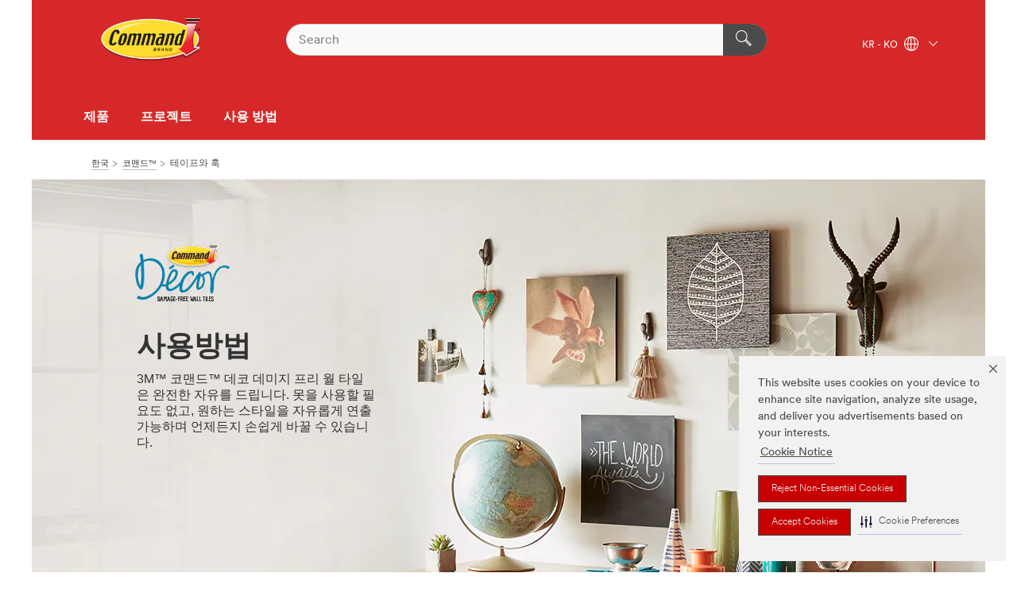

--- FILE ---
content_type: text/html; charset=UTF-8
request_url: https://www.command.3m.co.kr/3M/ko_KR/command-kr/hooks-strips/decor-how-to-use/
body_size: 13071
content:
<!DOCTYPE html>
<html lang="ko-KR">
 <head><meta http-equiv="X-UA-Compatible" content="IE=EDGE"><script type="text/javascript" src="https://cdn-prod.securiti.ai/consent/auto_blocking/0638aaa2-354a-44c0-a777-ea4db9f7bf8a/ef31de02-b477-40a5-bb14-737d7bfd6760.js"></script><script>(function(){var s=document.createElement('script');s.src='https://cdn-prod.securiti.ai/consent/cookie-consent-sdk-loader.js';s.setAttribute('data-tenant-uuid', '0638aaa2-354a-44c0-a777-ea4db9f7bf8a');s.setAttribute('data-domain-uuid', 'ef31de02-b477-40a5-bb14-737d7bfd6760');s.setAttribute('data-backend-url', 'https://app.securiti.ai');s.setAttribute('data-skip-css', 'false');s.defer=true;var parent_node=document.head || document.body;parent_node.appendChild(s);})()</script><script src="https://tags.tiqcdn.com/utag/3m/3m-apac/prod/utag.sync.js"></script><script>if (typeof utag_data == 'undefined') utag_data = {};</script><style>.MMM--site-bd .mds-wrapper p{margin:0;}.mds-wrapper .mds-titleWithText_content--body p, .mds-wrapper .mds-stackableimages_container--content p, .mds-wrapper .mds-content-cards_grid_card_body .mds-font_body p, .mds-wrapper .mds-contentCTA_content--body p, .mds-wrapper .mds-accordion_content--text>p, .mds-wrapper .mds-tabs_items--content>div>p, .mds-wrapper .mds-verticaltabs_content--text>p{margin-bottom:15px;}.MMM--site-bd .mds-wrapper .mds-margin_large--bottom{margin-bottom: 20px;}.MMM--site-bd .mds-wrapper .mds-margin_large--top{margin-top: 20px;}.MMM--site-bd .mds-wrapper ol{margin:0;}.MMM--site-bd .mds-wrapper .mds-titleWithText_content--body ol, .MMM--site-bd .mds-wrapper .mds-titleWithText_content--body ul, .MMM--site-bd .mds-wrapper .mds-stackableimages_container--content ol, .MMM--site-bd .mds-wrapper .mds-stackableimages_container--content ul, .MMM--site-bd .mds-wrapper .mds-content-cards_grid_card_body .mds-font_body ol, .MMM--site-bd .mds-wrapper .mds-content-cards_grid_card_body .mds-font_body ul, .MMM--site-bd .mds-wrapper .mds-contentCTA_content--body ol, .MMM--site-bd .mds-wrapper .mds-contentCTA_content--body ul, .MMM--site-bd .mds-wrapper .mds-accordion_content--text>ol, .MMM--site-bd .mds-wrapper .mds-accordion_content--text>ul, .MMM--site-bd .mds-wrapper .mds-tabs_items--content>div>ol, .MMM--site-bd .mds-wrapper .mds-tabs_items--content>div>ul, .MMM--site-bd .mds-wrapper .mds-verticaltabs_content--text>ol, .MMM--site-bd .mds-wrapper .mds-verticaltabs_content--text>ul{padding-left: 22px;}</style><style>.MMM--themeWrapper .rC-06-Toggle .tabs .MMM--vListtohList ul li{ line-height: 2; }</style>
<title>데코 사용 방법</title>
  <meta charset="utf-8">
  <meta name="viewport" content="width=device-width, initial-scale=1.0">
<meta name="DCSext.Brand" content="Command">
<meta name="DCSext.Business" content="Consumer Business Group">
<meta name="DCSext.CDC" content="NA">
<meta name="DCSext.MktExpertise" content="Consumer">
<meta name="DCSext.ewcd_url" content="Z6_79L2HO02KGJV20A5D8ON7OM214 | Z6_79L2HO02KGJV20A5D8ON7OEAS7 | Z6_79L2HO02KGJV20A5D8ON7OEAE0">
<meta name="DCSext.locale" content="ko_KR">
<meta name="DCSext.page" content="CBG_Command_KR_HowToUse_DecorHowToUse">
<meta name="DCSext.platform" content="FUZE">
<meta name="DCSext.site" content="CBG_Command_KR">
<meta name="WT.dcsvid" content="">
<meta name="application-name" content="MMM-ext">
<meta name="dc_coverage" content="KR">
<meta name="description" content="décor how to use">
<meta name="format-detection" content="telephone=no">
<meta http-equiv="cleartype" content="on">
<meta http-equiv="format-detection" content="telephone=no">
<meta http-equiv="imagetoolbar" content="no">
<meta name="mmmsite" content="CBG_Command_KR">
<meta name="mmm:serp" content="https://www.command.3m.co.kr/3M/ko_KR/command-kr/hooks-strips/decor-how-to-use/"/>
<link rel="canonical" href="https://www.command.3m.co.kr/3M/ko_KR/command-kr/hooks-strips/decor-how-to-use/" />
<!--  <PageMap><DataObject type="server"><Attribute name="node">fd-3 | WebSphere_Portal</Attribute>
<Attribute name="placeUniquename">CBG_Command_KR</Attribute>
<Attribute name="sitebreadcrumb">Z6_79L2HO02KGJV20A5D8ON7OM214 | Z6_79L2HO02KGJV20A5D8ON7OEAS7</Attribute>
<Attribute name="themeVersion">2025.12</Attribute>
<Attribute name="pageUniquename">CBG_Command_KR_HowToUse_DecorHowToUse</Attribute>
</DataObject>
<DataObject type="page"><Attribute name="site">Z6_79L2HO02KGJV20A5D8ON7OM214 | CBG_Command_KR</Attribute>
<Attribute name="currentpage">Z6_79L2HO02KGJV20A5D8ON7OEAE0</Attribute>
<Attribute name="currentuniquename">CBG_Command_KR_HowToUse_DecorHowToUse</Attribute>
</DataObject>
</PageMap> --><link rel="shortcut icon" type="image/ico" href="/favicon.ico" />
<link rel="apple-touch-icon-precomposed" sizes="57x57" href="/3m_theme_assets/themes/3MTheme/assets/images/unicorn/3M_Bookmark_Icon_57x57.png" />
<link rel="apple-touch-icon-precomposed" sizes="60x60" href="/3m_theme_assets/themes/3MTheme/assets/images/unicorn/3M_Bookmark_Icon_60x60.png" />
<link rel="apple-touch-icon-precomposed" sizes="72x72" href="/3m_theme_assets/themes/3MTheme/assets/images/unicorn/3M_Bookmark_Icon_72x72.png" />
<link rel="apple-touch-icon-precomposed" sizes="76x76" href="/3m_theme_assets/themes/3MTheme/assets/images/unicorn/3M_Bookmark_Icon_76x76.png" />
<link rel="apple-touch-icon-precomposed" sizes="114x114" href="/3m_theme_assets/themes/3MTheme/assets/images/unicorn/3M_Bookmark_Icon_114x114.png" />
<link rel="apple-touch-icon-precomposed" sizes="120x120" href="/3m_theme_assets/themes/3MTheme/assets/images/unicorn/3M_Bookmark_Icon_120x120.png" />
<link rel="apple-touch-icon-precomposed" sizes="144x144" href="/3m_theme_assets/themes/3MTheme/assets/images/unicorn/3M_Bookmark_Icon_144x144.png" />
<link rel="apple-touch-icon-precomposed" sizes="152x152" href="/3m_theme_assets/themes/3MTheme/assets/images/unicorn/3M_Bookmark_Icon_152x152.png" />
<link rel="apple-touch-icon-precomposed" sizes="180x180" href="/3m_theme_assets/themes/3MTheme/assets/images/unicorn/3M_Bookmark_Icon_180x180.png" />
<meta name="msapplication-TileColor" content="#ffffff" />
<meta name="msapplication-square70x70logo" content="/3m_theme_assets/themes/3MTheme/assets/images/unicorn/smalltile.png" />
<meta name="msapplication-square150x150logo" content="/3m_theme_assets/themes/3MTheme/assets/images/unicorn/mediumtile.png" />
<meta name="msapplication-wide310x150logo" content="/3m_theme_assets/themes/3MTheme/assets/images/unicorn/widetile.png" />
<meta name="msapplication-square310x310logo" content="/3m_theme_assets/themes/3MTheme/assets/images/unicorn/largetile.png" />
<link rel="stylesheet" href="/3m_theme_assets/themes/Iconic/assets/css/build/phoenix.css" />
<link rel="stylesheet" href="/3m_theme_assets/themes/Iconic/assets/css/unicorn-icons.css" />
<link rel="stylesheet" href="/3m_theme_assets/static/MDS/mammoth.css" />
<link rel="stylesheet" href="/3m_theme_assets/themes/Iconic/assets/css/build/lion-command_v7.css" />
<link rel="stylesheet" media="print" href="/3m_theme_assets/themes/Iconic/assets/css/build/unicorn-print.css" />
<link rel="stylesheet" media="print" href="/3m_theme_assets/themes/Iconic/assets/css/build/lion-command_v7-print.css" />
<!--[if IE]><![endif]-->
<!--[if (IE 8)|(IE 7)]>
<script type="text/javascript">
document.getElementById("js-main_style").setAttribute("href", "");
</script>

<![endif]-->
<!--[if lte IE 6]><![endif]-->
<script type="text/javascript" src="/3m_theme_assets/themes/3MTheme/assets/scripts/mmmSettings.js"></script><link rel="stylesheet" href="/3m_theme_assets/themes/3MTheme/assets/css/build/gsn.css" />
<link rel="stylesheet" href="/3m_theme_assets/themes/3MTheme/assets/css/static/MyAccountDropdown/MyAccountDropdown.css" />


<script>(window.BOOMR_mq=window.BOOMR_mq||[]).push(["addVar",{"rua.upush":"false","rua.cpush":"false","rua.upre":"false","rua.cpre":"false","rua.uprl":"false","rua.cprl":"false","rua.cprf":"false","rua.trans":"","rua.cook":"false","rua.ims":"false","rua.ufprl":"false","rua.cfprl":"false","rua.isuxp":"false","rua.texp":"norulematch","rua.ceh":"false","rua.ueh":"false","rua.ieh.st":"0"}]);</script>
                              <script>!function(e){var n="https://s.go-mpulse.net/boomerang/";if("False"=="True")e.BOOMR_config=e.BOOMR_config||{},e.BOOMR_config.PageParams=e.BOOMR_config.PageParams||{},e.BOOMR_config.PageParams.pci=!0,n="https://s2.go-mpulse.net/boomerang/";if(window.BOOMR_API_key="UWRYR-C88R8-XEZDS-AZ97P-LXP2F",function(){function e(){if(!o){var e=document.createElement("script");e.id="boomr-scr-as",e.src=window.BOOMR.url,e.async=!0,i.parentNode.appendChild(e),o=!0}}function t(e){o=!0;var n,t,a,r,d=document,O=window;if(window.BOOMR.snippetMethod=e?"if":"i",t=function(e,n){var t=d.createElement("script");t.id=n||"boomr-if-as",t.src=window.BOOMR.url,BOOMR_lstart=(new Date).getTime(),e=e||d.body,e.appendChild(t)},!window.addEventListener&&window.attachEvent&&navigator.userAgent.match(/MSIE [67]\./))return window.BOOMR.snippetMethod="s",void t(i.parentNode,"boomr-async");a=document.createElement("IFRAME"),a.src="about:blank",a.title="",a.role="presentation",a.loading="eager",r=(a.frameElement||a).style,r.width=0,r.height=0,r.border=0,r.display="none",i.parentNode.appendChild(a);try{O=a.contentWindow,d=O.document.open()}catch(_){n=document.domain,a.src="javascript:var d=document.open();d.domain='"+n+"';void(0);",O=a.contentWindow,d=O.document.open()}if(n)d._boomrl=function(){this.domain=n,t()},d.write("<bo"+"dy onload='document._boomrl();'>");else if(O._boomrl=function(){t()},O.addEventListener)O.addEventListener("load",O._boomrl,!1);else if(O.attachEvent)O.attachEvent("onload",O._boomrl);d.close()}function a(e){window.BOOMR_onload=e&&e.timeStamp||(new Date).getTime()}if(!window.BOOMR||!window.BOOMR.version&&!window.BOOMR.snippetExecuted){window.BOOMR=window.BOOMR||{},window.BOOMR.snippetStart=(new Date).getTime(),window.BOOMR.snippetExecuted=!0,window.BOOMR.snippetVersion=12,window.BOOMR.url=n+"UWRYR-C88R8-XEZDS-AZ97P-LXP2F";var i=document.currentScript||document.getElementsByTagName("script")[0],o=!1,r=document.createElement("link");if(r.relList&&"function"==typeof r.relList.supports&&r.relList.supports("preload")&&"as"in r)window.BOOMR.snippetMethod="p",r.href=window.BOOMR.url,r.rel="preload",r.as="script",r.addEventListener("load",e),r.addEventListener("error",function(){t(!0)}),setTimeout(function(){if(!o)t(!0)},3e3),BOOMR_lstart=(new Date).getTime(),i.parentNode.appendChild(r);else t(!1);if(window.addEventListener)window.addEventListener("load",a,!1);else if(window.attachEvent)window.attachEvent("onload",a)}}(),"".length>0)if(e&&"performance"in e&&e.performance&&"function"==typeof e.performance.setResourceTimingBufferSize)e.performance.setResourceTimingBufferSize();!function(){if(BOOMR=e.BOOMR||{},BOOMR.plugins=BOOMR.plugins||{},!BOOMR.plugins.AK){var n=""=="true"?1:0,t="",a="clof7pyx2vyio2lnejba-f-669aa7d72-clientnsv4-s.akamaihd.net",i="false"=="true"?2:1,o={"ak.v":"39","ak.cp":"832420","ak.ai":parseInt("281472",10),"ak.ol":"0","ak.cr":8,"ak.ipv":4,"ak.proto":"h2","ak.rid":"27a940ed","ak.r":45721,"ak.a2":n,"ak.m":"dscx","ak.n":"essl","ak.bpcip":"18.220.95.0","ak.cport":56518,"ak.gh":"23.33.25.21","ak.quicv":"","ak.tlsv":"tls1.3","ak.0rtt":"","ak.0rtt.ed":"","ak.csrc":"-","ak.acc":"","ak.t":"1768759874","ak.ak":"hOBiQwZUYzCg5VSAfCLimQ==yy3qeK8v77r6o7YAl6S3j5JHEf2xXFg84sL7WgxFhf3JGxgjfpyGMp3NWrhlsd1iw/aXF4BdIrfML+QAkDN4YACR7IADqkLjwzkJd6hdNysEDIw1FZJDvL0S+U0Qgx9ZKeC2SCjsiFLqPKCqmvIaNBgxJnPSDjS7L5mVmn1U4ySOhBCsHTjgcJ0u867n7Ma7ae4+p/b9/sOtL6YKNzrTPW9Wiqc+6Yz8swW0GY+esFh1uNSPqNJ6lf1sEh6B5QPjaArATqbLOfFSV56d5JXZvP7I0mNSUfORbeJu1UK5XtZBX9xv76zHiUbgvpy7s1Jx1DhvRz5jyl6ZoiG15V+QkbU62V+i4lkTwTF/EilBlRJbMTAi1DHeQ9KYsKTfHR037CRuvUu2H0zk/B7ob8fK2qXD+m/GuylV6cGQ+aU5jX0=","ak.pv":"279","ak.dpoabenc":"","ak.tf":i};if(""!==t)o["ak.ruds"]=t;var r={i:!1,av:function(n){var t="http.initiator";if(n&&(!n[t]||"spa_hard"===n[t]))o["ak.feo"]=void 0!==e.aFeoApplied?1:0,BOOMR.addVar(o)},rv:function(){var e=["ak.bpcip","ak.cport","ak.cr","ak.csrc","ak.gh","ak.ipv","ak.m","ak.n","ak.ol","ak.proto","ak.quicv","ak.tlsv","ak.0rtt","ak.0rtt.ed","ak.r","ak.acc","ak.t","ak.tf"];BOOMR.removeVar(e)}};BOOMR.plugins.AK={akVars:o,akDNSPreFetchDomain:a,init:function(){if(!r.i){var e=BOOMR.subscribe;e("before_beacon",r.av,null,null),e("onbeacon",r.rv,null,null),r.i=!0}return this},is_complete:function(){return!0}}}}()}(window);</script></head>
<body class="MMM--bodyContain MMM--noMesh"><div class="MMM--skipMenu" id="top"><ul class="MMM--skipList"><li><a href="#js-gsnMenu">다른 국가로 이동</a></li><li><a href="#ssnMenu">사이트창으로 이동</a></li><li><a href="#pageContent">페이지로 이동</a></li><li><a href="#js-searchBar">검색창으로 이동</a></li><li><a href="#help--links">연락처 정보로 이동</a></li><li><a href="/3M/ko_KR/command-kr/site-map/">사이트맵</a></li></ul>
</div>

    <div id="js-bodyWrapper" class="MMM--themeWrapper MMM--theme_noHashBG">
        <div class="m-dropdown-list_overlay"></div>
    <nav class="m-nav">      
      <div class="is-header_container h-fitWidth m-header_container">
        <div class="m-header">          
          <a href="/3M/ko_KR/command-kr/" aria-label="3M Logo - Opens in a new window" class="is-3MLogo m-header_logo l-smallMarginRight h-linkNoUnderline l-centerVertically" title="3M Command™ Korea">
            <img class="h-onDesktop m-header_logoImg" src="/3m_theme_assets/themes/3MTheme/assets/images/lion/command/Command_Logo.svg" alt="Command Logo" />
            <img class="h-notOnDesktop l-img" src="/3m_theme_assets/themes/3MTheme/assets/images/lion/command/Command_Logo.svg" alt="Command Logo" />
          </a>                          

          

<div class="m-header_search l-smallMarginRight">
  <form class="h-fitHeight" id="typeahead-root" action="https://www.command.3m.co.kr/3M/ko_KR/p/">
    <input id="js-searchBar" class="m-header_searchbar h-fitWidth h-fitHeight l-centerVertically is-searchbar" name="Ntt" type="search" placeholder="Search" aria-label="검색">
    <button class="m-header_searchbutton" type="submit" value="검색" aria-label="검색">
      <i class="MMM--icn MMM--icn_search color--white"></i>
    </button><input type="hidden" name="rt" value="sa">
  </form>
</div>


          <div style="display: inline-block" class="h-notOnDesktop">
            <div class="m-header_menu l-centerVertically h-notOnDesktop">
              <a href="#" class="h-linkNoUnderline link--dark is-header_menuLink is-collapsed m-header_menuLink" aria-haspopup="true" aria-controls="navOptions" aria-label="오픈 내비게이션" data-openlabel="오픈 내비게이션" data-closelabel="닫기">
                <i class="MMM--icn MMM--icn_hamburgerMenu is-header_menuIcon m-header_menuIcn"></i>
              </a>
              <i class="MMM--icn MMM--icn_close link--dark m-header_hiddenIcn m-header_menuIcn"></i>
            </div>
          </div>
          <div class="m-header--fix"></div>
        </div>
                
        
        <div class="m-header-madbar h-notOnDesktop">
          <div class="MAD-Bar">
            <div class="m-account mad-section">
              
            </div>
          </div>
        </div>
                
        <div class="m-header_overlay"></div>
        
        <!-- Profile Management Pop-Up -->

        <div class="is-dropdown h-hidden m-navbar_container">
          <div class="m-navbar_overlay h-fitHeight h-notOnMobile is-overlay h-notOnDesktop"></div>
          <div class="m-navbar">
            <div class="m-navbar_level-1 js-navbar_level-1">

              
              <div class="m-navbar_localization l-centerVertically">
                <a href="#" class="link--dark l-centerVertically is-localeToggle">KR - KO
                  <i class="MMM--icn MMM--icn_localizationGlobe l-centerVertically m-navbar_localGlobe" style="padding-left: 5px;"></i>
                  <i class="MMM--icn MMM--icn_down_arrow h-onDesktop" style="padding-left: 10px; font-size: 11px;"></i></a>
              </div>
              <div id="js-gsnMenu" class="m-navbar_nav">

                
<ul id="navOptions" role="menubar">
<li class="m-navbar_listItem">
        <a href="#" id="navbar_link-prod" class="is-navbar_link m-navbar_link" aria-haspopup="true" aria-expanded="false">제품</a>
      </li><li class="m-navbar_listItem">
        <a href="#" id="navbar_link-proj" class="is-navbar_link m-navbar_link" aria-haspopup="true" aria-expanded="false">프로젝트</a>
      </li><li class="m-navbar_listItem">
        <a href="#" id="navbar_link-how" class="is-navbar_link m-navbar_link" aria-haspopup="true" aria-expanded="false">사용 방법</a>
      </li>
</ul>
<div class="m-navbar_localOverlay is-localePopUp h-hidden">
  <div class="m-navbar_localPopup m-navbar_popup font--standard" aria-modal="true" role="dialog" aria-label="language switcher dialog">
    <button
      class="m-navbar-localClose m-btn--close color--silver is-close h-notOnDesktop"
      aria-label="닫기"><i class="MMM--icn MMM--icn_close"></i></button>
    <div class="font--standard m-navbar_popupTitle">3M Command™ Korea</div>
    <form>
      <div class="font--standard m-navbar_popupOptions"><input type="radio" name="locale" value="/3M/ko_KR/command-kr/" id="locale-kr-ko" class="m-radioInput" checked>
      	    <label class="m-radioInput_label" for="locale-kr-ko">한국어 - KO</label><br></div>
      <a href="https://www.command.com/3M/en_WW/command-global/" aria-label="국가 선택" class="link">국가 선택</a>
      <button type="submit" value="제출" class="m-btn m-btn--red m-navbar_localeSave is-saveLocale">저장</button>
    </form>
  </div>
  <div class="m-overlay h-onDesktop is-close"></div>
</div>
              </div>
            </div>

            <div class="m-dropdown-list js-navbar_level-2">

              <!-- Dropdown Lists Header -->
<div class="m-dropdown-list_header">
  <button class="m-dropdown-list_backBtn js-dropdown-list_backBtn">
    <i class="MMM--icn MMM--icn_lt2"></i>
  </button>
  <div class="m-dropdown-list_title">
<label id="dropdown-list_prod-title">제품</label>
      <label id="dropdown-list_proj-title">프로젝트</label>
      <label id="dropdown-list_how-title">사용 방법</label>
      
  </div>
</div><!-- End of the dropdown list header --><ul id="prod-list" class="l-dropdown-list_container" role="menu" aria-hidden="true"><li class="l-dropdown-list" role="menuitem">
      <a href="https://www.command.3m.co.kr/3M/ko_KR/p/pc/bathroom-organization/" aria-label="욕실용 제품" class="MMM--basicLink">
        욕실용 제품
      </a>
    </li><li class="l-dropdown-list" role="menuitem">
      <a href="https://www.command.3m.co.kr/3M/ko_KR/p/pc/decorative-metallic-hooks/" aria-label="데코 훅" class="MMM--basicLink">
        데코 훅
      </a>
    </li><li class="l-dropdown-list" role="menuitem">
      <a href="https://www.command.3m.co.kr/3M/ko_KR/p/pc/general-purpose-hooks/" aria-label="일반 훅" class="MMM--basicLink">
        일반 훅
      </a>
    </li><li class="l-dropdown-list" role="menuitem">
      <a href="https://www.command.3m.co.kr/3M/ko_KR/p/pc/cord-organization/" aria-label="전선정리 제품" class="MMM--basicLink">
        전선정리 제품
      </a>
    </li><li class="l-dropdown-list" role="menuitem">
      <a href="https://www.command.3m.co.kr/3M/ko_KR/p/pc/picture-hanging-hooks-strips/" aria-label="액자 부착 테이프 (찍찍이 테이프)" class="MMM--basicLink">
        액자 부착 테이프 (찍찍이 테이프)
      </a>
    </li><li class="l-dropdown-list" role="menuitem">
      <a href="https://www.command.3m.co.kr/3M/ko_KR/p/pc/refill-strips/" aria-label="리필 테이프" class="MMM--basicLink">
        리필 테이프
      </a>
    </li><li class="l-dropdown-list" role="menuitem">
      <a href="https://www.command.3m.co.kr/3M/ko_KR/p/pc/clear-hooks/" aria-label="투명훅" class="MMM--basicLink">
        투명훅
      </a>
    </li><li class="l-dropdown-list_last-item" role="menuitem"><a class="l-dropdown-list_view-all-prod" href="https://www.command.3m.co.kr/3M/ko_KR/p/">모든 제품 보기</a>     
      <button class="m-btn js-backtoTopBtn">
        <i class="MMM--icn MMM--icn_arrowUp"></i>
      </button>
    </li></ul>
<ul id="proj-list" class="l-dropdown-list_container" role="menu" aria-hidden="true"><li class="l-dropdown-list" role="menuitem">
      <a href="/3M/ko_KR/command-kr/projects/picture-hanging/" aria-label="액자부착" class="MMM--basicLink">
        액자부착
      </a>
    </li><li class="l-dropdown-list" role="menuitem">
      <a href="/3M/ko_KR/command-kr/projects/home/" aria-label="집 정리정돈" class="MMM--basicLink">
        집 정리정돈
      </a>
    </li><li class="l-dropdown-list" role="menuitem">
      <a href="/3M/ko_KR/command-kr/projects/holidays/" aria-label="휴일" class="MMM--basicLink">
        휴일
      </a>
    </li><li class="l-dropdown-list" role="menuitem">
      <a href="/3M/ko_KR/command-kr/projects/celebrations/" aria-label="축하" class="MMM--basicLink">
        축하
      </a>
    </li><li class="l-dropdown-list_last-item" role="menuitem"><a class="l-dropdown-list_view-all-proj" href="/3M/ko_KR/command-kr/projects/">모든 프로젝트 보기</a>     
      <button class="m-btn js-backtoTopBtn">
        <i class="MMM--icn MMM--icn_arrowUp"></i>
      </button>
    </li></ul>
<ul id="how-list" class="l-dropdown-list_container" role="menu" aria-hidden="true"><li class="l-dropdown-list" role="menuitem">
      <a href="/3M/ko_KR/command-kr/how-to-use/" aria-label="코맨드™ 테이프와 훅 사용 방법" class="MMM--basicLink">
        코맨드™ 테이프와 훅 사용 방법
      </a>
    </li><li class="l-dropdown-list" role="menuitem">
      <a href="/3M/ko_KR/command-kr/hooks-strips/picture-hanging-strips/" aria-label="Command™ 액자부착 테이프" class="MMM--basicLink">
        Command™ 액자부착 테이프
      </a>
    </li><li class="l-dropdown-list" role="menuitem">
      <a href="/3M/ko_KR/command-kr/hooks-strips/clear-hooks/" aria-label="투명 Command™ 훅" class="MMM--basicLink">
        투명 Command™ 훅
      </a>
    </li><li class="l-dropdown-list" role="menuitem">
      <a href="/3M/ko_KR/command-kr/hooks-strips/all-other-hooks/" aria-label="다른 모든 Command™ 훅" class="MMM--basicLink">
        다른 모든 Command™ 훅
      </a>
    </li><li class="l-dropdown-list" role="menuitem">
      <a href="/3M/ko_KR/command-kr/hooks-strips/product-weight-limits/" aria-label="제품 하중" class="MMM--basicLink">
        제품 하중
      </a>
    </li><li class="l-dropdown-list" role="menuitem">
      <a href="/3M/ko_KR/command-kr/contact-us/faqs/" aria-label="FAQs" class="MMM--basicLink">
        FAQs
      </a>
    </li><li class="l-dropdown-list" role="menuitem">
      <a href="/3M/ko_KR/command-kr/hooks-strips/video-inspiration/" aria-label="브랜드 비디오" class="MMM--basicLink">
        브랜드 비디오
      </a>
    </li><li class="l-dropdown-list_last-item" role="menuitem">     
      <button class="m-btn js-backtoTopBtn">
        <i class="MMM--icn MMM--icn_arrowUp"></i>
      </button>
    </li></ul>


            </div>            
          </div>
        </div>
      </div>
    </nav>
    <div class="m-navbar_profileOverlay is-profileToggle is-close h-hidden"></div>
    <div class="m-navbar_signInOverlay m-overlay is-signInToggle is-close h-hidden"></div>
<div class="MMM--site-bd">
  <div class="MMM--grids" id="pageContent">
  <div class="MMM--siteNav">
  <div class="MMM--breadcrumbs_theme">
  <ol class="MMM--breadcrumbs-list" itemscope itemtype="https://schema.org/BreadcrumbList"><li itemprop="itemListElement" itemscope itemtype="https://schema.org/ListItem"><a href="https://www.3m.co.kr/3M/ko_KR/company-kr/" itemprop="item"><span itemprop="name">한국</span></a><i class="MMM--icn MMM--icn_breadcrumb"></i>
          <meta itemprop="position" content="1" /></li><li itemprop="itemListElement" itemscope itemtype="https://schema.org/ListItem"><a href="/3M/ko_KR/command-kr/" itemprop="item"><span itemprop="name">코맨드™</span></a><i class="MMM--icn MMM--icn_breadcrumb"></i>
          <meta itemprop="position" content="2" /></li><li itemprop="itemListElement" itemscope itemtype="https://schema.org/ListItem"><span itemprop="name">테이프와 훅</span><link itemprop="url" href="/3M/ko_KR/command-kr/hooks-strips/"><meta itemprop="position" content="3" /></li></ol>
  
</div>

        </div><div class="hiddenWidgetsDiv">
	<!-- widgets in this container are hidden in the UI by default -->
	<div class='component-container ibmDndRow hiddenWidgetsContainer id-Z7_79L2HO02KGJV20A5D8ON7OEAE7' name='ibmHiddenWidgets' ></div><div style="clear:both"></div>
</div>

<div class="MMM--grids">
  <div class='component-container MMM--grids-col_single MMM--grids-col ibmDndColumn id-Z7_79L2HO02KGJV20A5D8ON7OEAU0' name='ibmMainContainer' ><div class='component-control id-Z7_79L2HO02KGJV20A5D8ON7OEAU4' ><span id="Z7_79L2HO02KGJV20A5D8ON7OEAU4"></span>







































    
    

    
    

    
    
    





    
    
        
            
            


  <div class="MMM--contentWrapper MMM--contentWrapper_hero rH-52-Hero MMM--clear  dpl-133220161932518134"  data-showlabel=""  data-viewTranscript-label="" data-descriptionsOff-label="" data-descriptionsOn-label="">
  





      <div class="MMM--heroCarouselContainer js-heroContainer " data-video-id="">
        <div class="MMM--carouselList">
         <div class="MMM--carouselListItem_heroOnly">
           <div class="js-heroCTA" data-options='{"leftD":"11%","leftT":"5%","topD":"33%","topT":"40%","maxWD":"25%","maxWT":"35%"}'>

  

  <div class="MMM--carouselListItem_hero-inner">

    

      <div class="MMM--heroStaticFigure">

        <picture>
            <!--[if IE 9]><video style="display: none;"><![endif]-->
            
            
             
              <source srcset="/wps/wcm/connect/05303961-03e5-4cb1-87bf-70ed824a1932/rH-52-Hero-1200-1.jpg?MOD=AJPERES&amp;CACHEID=ROOTWORKSPACE-05303961-03e5-4cb1-87bf-70ed824a1932-lAwr9Zr
" media="(min-width: 960px)" class="MMM--img MMM--img_carousel_hero"/>
            
            
            
            
              <source srcset="/wps/wcm/connect/d4c7dd24-df06-4d6c-b7e2-2141975d6445/rH-52-Hero-960-1.jpg?MOD=AJPERES&amp;CACHEID=ROOTWORKSPACE-d4c7dd24-df06-4d6c-b7e2-2141975d6445-lAwr9Zr" media="(min-width: 768px)" class="MMM--img MMM--img_carousel_hero"/>
            
            
            
            
            
            
            
              
              <source srcset="/wps/wcm/connect/4d8f2c89-24d4-401b-8eab-ecc531df68ed/rH-52-Hero-767-1.jpg?MOD=AJPERES&amp;CACHEID=ROOTWORKSPACE-4d8f2c89-24d4-401b-8eab-ecc531df68ed-lAwr9Zr
" media="(min-width: 1px)" class="MMM--img MMM--img_carousel_hero"/>
            
            
            
            
            
            
            <!--[if IE 9]></video><![endif]-->
            <!--[if gte IE 9 | !IE ]><!-->
            <img srcset="/3m_theme_assets/themes/3MTheme/assets/images/compressed/1px.gif" class="MMM--img MMM--img_carousel_hero"  data-alt="how to use
" alt="how to use
"/>
            <![endif]-->
            <!--[if lt IE 9]>
            <img src="/wps/wcm/connect/05303961-03e5-4cb1-87bf-70ed824a1932/rH-52-Hero-1200-1.jpg?MOD=AJPERES&amp;CACHEID=ROOTWORKSPACE-05303961-03e5-4cb1-87bf-70ed824a1932-lAwr9Zr
" class="MMM--img MMM--img_carousel_hero"  alt="how to use
"/>
            <![endif]-->
        </picture>
        
      </div>

  
<div class="MMM--heroContentWrapper MMM--mixin_sh_1">
  <div class="MMM--heroCarouselButtonPositioner">
    <div class="MMM--heroCarouselButtonPositioner-bd">
      <div class="MMM--heroCarouselButtonContainer" style="left:11%;top:33%;max-width:25%;">

            
              
               
                <h1 class="MMM--heroCarouselTitle MMM--flx_hdg_1 mix-MMM--hdg_lightGrey">
	사용방법
</h1>
              
            

  
  			
             <div class="MMM--wysiwyg MMM--flx_hdg_6   mix-MMM--hdg_lightGrey">
	<p dir="ltr">3M™ 코맨드™ 데코 데미지 프리 월 타일은 완전한 자유를 드립니다. 못을 사용할 필요도 없고, 원하는 스타일을 자유롭게 연출 가능하며 언제든지 손쉽게 바꿀 수 있습니다.</p>

</div>
            

            

            
            
      </div>
    </div>
  </div>
</div>

  </div>
</div>

        

         </div>
        </div>




       </div>
       
  







      
  
  </div>
  
  
  <script type="text/javascript">
    loadPageModule('kungfu/Hero/HeroCTA');
  </script>


<script type="text/javascript">
    loadPageModule('kungfu/dropHTML_Lightbox/lightboxTrigger');
 </script>

<link rel="stylesheet" href="/3m_theme_assets/themes/3MTheme/assets/css/build/components_50_series/rH-52-Hero.css"> 

<link rel="stylesheet" href="/3m_theme_assets/themes/3MTheme/assets/css/build/components_50_series/rH-50-CarouselHero.css">

<link rel="stylesheet" href="/3m_theme_assets/themes/3MTheme/assets/css/build/video-transcript.css">
        
        
    

    
        





        







    
</div><div class='component-control id-Z7_79L2HO02KGJV20A5D8ON7OEAU6' ><span id="Z7_79L2HO02KGJV20A5D8ON7OEAU6"></span>







































    
    

    
    

    
    
    





    
    
        
            
            



   
<div class="rG-04-MulticolumnLinks rG-79-MulticolumnLinks MMM--contentWrapper MMM--contentWrapper_padded MMM--gapTopLrg dpl-133320161933124134  MMM--txtCentered
" >







  
  <div class="MMM--pageSectionTitle MMM--wysiwyg"> 
  
      
  

  

  

  

    
  
        
  
  
  
  
</div>

    

    <ul class="MMM--columnList MMM--columnList_mc5">








    
    
    

     

    
    
    

    
    

    <li >

        
        

        <div class="MMM--columnPanel">  

            
            

            
            
            

            
            
            

            
            
            

            
            
            
            
            

            
            
            

            
            
            

              
              

                  <span class="MMM--txt_bold">
                  


                    
	


                  
                  
                  </span>

            
            
            
        </div>
       <!-- /MMM--columnPanel -->
    </li>
    
    









    
    
    

     

    
    
    

    
    

    <li >

        
        

        <div class="MMM--columnPanel">  

            
            

            
            
            

            
            
            

            
            
            

            
            
            
            
            

            
            
            

            
            
            

              
              

                  <span class="MMM--txt_bold">
                  


                    
	<a href="/3M/ko_KR/command-kr/projects/decor-collection/" >콜렉션 보기</a>


                  
                  
                  </span>

            
            
            
        </div>
       <!-- /MMM--columnPanel -->
    </li>
    
    









    
    
    

     

    
    
    

    
    

    <li >

        
        

        <div class="MMM--columnPanel">  

            
            

            
            
            

            
            
            

            
            
            

            
            
            
            
            

            
            
            

            
            
            

              
              

                  <span class="MMM--txt_bold">
                  


                    
	<a href="/3M/ko_KR/command-kr/projects/decor-be-inspired/" >데코 콜렉션 보기</a>


                  
                  
                  </span>

            
            
            
        </div>
       <!-- /MMM--columnPanel -->
    </li>
    
    









    
    
    

     

    
    
    

    
    

    <li >

        
        

        <div class="MMM--columnPanel">  

            
            

            
            
            

            
            
            

            
            
            

            
            
            
            
            

            
            
            

            
            
            

              
              

                  <span class="MMM--txt_bold">
                  


                    
	<a href="/3M/ko_KR/command-kr/hooks-strips/decor-how-to-use/" >사용방법</a>


                  
                  
                  </span>

            
            
            
        </div>
       <!-- /MMM--columnPanel -->
    </li>
    
    









    
    
    

     

    
    
    

    
    

    <li >

        
        

        <div class="MMM--columnPanel">  

            
            

            
            
            

            
            
            

            
            
            

            
            
            
            
            

            
            
            

            
            
            

              
              

                  <span class="MMM--txt_bold">
                  


                    
	<a href="/3M/ko_KR/command-kr/products/" >지금 구매</a>


                  
                  
                  </span>

            
            
            
        </div>
       <!-- /MMM--columnPanel -->
    </li>
    
    
    </ul>
    <!-- MMM--columnList -->









    


</div>
<!-- /rG-04-MulticolumnLinks -->

<link rel="stylesheet" href="/3m_theme_assets/themes/3MTheme/assets/css/build/components_50_series/rG-79-MulticolumnLinks.css">
        
        
    

    
        





        







    
</div><div class='component-control id-Z7_79L2HO02KGJV20A5D8ON7OEAU5' ><span id="Z7_79L2HO02KGJV20A5D8ON7OEAU5"></span>







































    
    

    
    

    
    
    





    
    
        
            
            
  







   <div class="rICO-101-YouTubeVideo  MMM--contentWrapper MMM--contentWrapper_padded  dpl-133320161933181134 "  >








     
     
       <div class="MMM--youtube-container js-youtube" data-videoid="Gm9IO2bjRRk" data-videoidacc="" data-transcript="" data-viewTranscript="" data-descriptionsOff="" data-descriptionsOn="">
          <iframe class="MMM--youtube-frame" id="Gm9IO2bjRRk" title="YouTube video player"  type="text/html"  src="https://www.youtube.com/embed/Gm9IO2bjRRk?enablejsapi=1&rel=0" >
          </iframe>
       </div>
  












    </div>
   
  
   <script type="text/javascript">
     loadPageModule('kungfu/video/mmmYoutube');
   </script>



<link rel="stylesheet" href="/3m_theme_assets/themes/3MTheme/assets/css/build/components_50_series/rICO-101-YoutubeHero.css">
<link rel="stylesheet" href="/3m_theme_assets/themes/3MTheme/assets/css/build/video-transcript.css">
        
        
    

    
        





        







    
</div><div class='component-control id-Z7_79L2HO02KGJV20A5D8ON7OEAU7' ><span id="Z7_79L2HO02KGJV20A5D8ON7OEAU7"></span>







































    
    

    
    

    
    
    





    
    
        
            
            





<div class="rG-02-Columns rG-57-Columns MMM--clear MMM--contentWrapper MMM--contentWrapper_padded  MMM--acc-wrapper-1 MMM--gapTopLrg MMM--gapBottomLrg dpl-133220161932562134" data-socialopenclose="" >









    


      <div class="MMM--pageSectionTitle MMM--wysiwyg"> 
  

  

  

  
    
    
      <h1 class="MMM--hdg MMM--hdg_1 mix-MMM--hdg_spaced">
          
	1단계: 베이스를 겁니다

      </h1>
    

    

    

    
  

    
  
  
  
  
</div>


    

   <div class="MMM--columnContainer">

             

    
        <ul class="MMM--columnList MMM--columnList_cc3 js-eqColumnsImage"><li class="">


  <div class="MMM--columnPanel">
    <div class="MMM--media MMM--media_stacked">
          
        <div class="MMM--media-element">
          <div class="MMM--img mix-MMM--img_maxFancy">
            
            
              <img  class="img img_stretch mix-MMM--img_fancy" src="/wps/wcm/connect/6161d4cd-3b2c-479e-b8dc-a1c0446f354e/rG-57-Columns-1.jpg?MOD=AJPERES&amp;CACHEID=ROOTWORKSPACE-6161d4cd-3b2c-479e-b8dc-a1c0446f354e-lAwriBF" style="max-width:410px; max-height:200px;">
            
            
          </div>
          
        </div>
      

      
      
                
      <div class="MMM--media-bd">
                          
        
                   
         
        

         
        
    
                       
        
        <div class="MMM--bodyCopy MMM--wysiwyg">
        
	<h4 dir="ltr"><strong>벽을 준비합니다</strong></h4>

<p dir="ltr">먼저 벽면을 알코올로 닦아 정리하고 건조시킵니다. 3M™ 코맨드™ 찍찍이 테이프를 서로 분리합니다.</p>

</div>
        

        
      </div>                 
    </div> 
  </div> 
</li><li class="">


  <div class="MMM--columnPanel">
    <div class="MMM--media MMM--media_stacked">
          
        <div class="MMM--media-element">
          <div class="MMM--img mix-MMM--img_maxFancy">
            
            
              <img  class="img img_stretch mix-MMM--img_fancy" src="/wps/wcm/connect/2355fd71-9dfd-43ac-994e-b0ebf556bd95/rG-57-Columns-2.jpg?MOD=AJPERES&amp;CACHEID=ROOTWORKSPACE-2355fd71-9dfd-43ac-994e-b0ebf556bd95-lAwrjZd" style="max-width:410px; max-height:200px;">
            
            
          </div>
          
        </div>
      

      
      
                
      <div class="MMM--media-bd">
                          
        
                   
         
        

         
        
    
                       
        
        <div class="MMM--bodyCopy MMM--wysiwyg">
        
	<h4 dir="ltr"><strong>테이프를 부착합니다</strong></h4>

<p dir="ltr">한 쪽 테이프를 베이스 뒤쪽에 '툭' 소리가 날 때까지 눌러 붙여 주세요. 테이프 뒷면의 이형지를 제거합니다.</p>

</div>
        

        
      </div>                 
    </div> 
  </div> 
</li><li class="">


  <div class="MMM--columnPanel">
    <div class="MMM--media MMM--media_stacked">
          
        <div class="MMM--media-element">
          <div class="MMM--img mix-MMM--img_maxFancy">
            
            
              <img  class="img img_stretch mix-MMM--img_fancy" src="/wps/wcm/connect/064170ba-3c28-46a7-8aac-a3cf40fbb05d/rG-57-Columns-3.jpg?MOD=AJPERES&amp;CACHEID=ROOTWORKSPACE-064170ba-3c28-46a7-8aac-a3cf40fbb05d-lAwrn.i" style="max-width:410px; max-height:200px;">
            
            
          </div>
          
        </div>
      

      
      
                
      <div class="MMM--media-bd">
                          
        
                   
         
        

         
        
    
                       
        
        <div class="MMM--bodyCopy MMM--wysiwyg">
        
	<h4 dir="ltr"><strong>베이스를 배치합니다</strong></h4>

<p dir="ltr">이제 내장 수평계를 이용하여 벽에 베이스를 배치합니다. 베이스 중심을 30초간 꼭 눌러줍니다.</p>

</div>
        

        
      </div>                 
    </div> 
  </div> 
</li><li class="">


  <div class="MMM--columnPanel">
    <div class="MMM--media MMM--media_stacked">
          
        <div class="MMM--media-element">
          <div class="MMM--img mix-MMM--img_maxFancy">
            
            
              <img  class="img img_stretch mix-MMM--img_fancy" src="/wps/wcm/connect/f1a9b56e-51c5-499a-a154-78d2c6677d6d/rG-57-Columns-4.jpg?MOD=AJPERES&amp;CACHEID=ROOTWORKSPACE-f1a9b56e-51c5-499a-a154-78d2c6677d6d-lAwrljl" style="max-width:410px; max-height:200px;">
            
            
          </div>
          
        </div>
      

      
      
                
      <div class="MMM--media-bd">
                          
        
                   
         
        

         
        
    
                       
        
        <div class="MMM--bodyCopy MMM--wysiwyg">
        
	<h4 dir="ltr"><strong>베이스를 분리합니다</strong></h4>

<p dir="ltr">베이스 아래쪽 모서리를 잡고 들어올려 벽에서 벗겨냅니다 - 앞쪽으로 잡아 당기지 마십시오. 테이프가 벽에 남아 있을 것입니다.</p>

</div>
        

        
      </div>                 
    </div> 
  </div> 
</li><li class="">


  <div class="MMM--columnPanel">
    <div class="MMM--media MMM--media_stacked">
          
        <div class="MMM--media-element">
          <div class="MMM--img mix-MMM--img_maxFancy">
            
            
              <img  class="img img_stretch mix-MMM--img_fancy" src="/wps/wcm/connect/21ff68c2-2e10-44f0-9a71-fe2a5eb1c8ea/rG-57-Columns-5.jpg?MOD=AJPERES&amp;CACHEID=ROOTWORKSPACE-21ff68c2-2e10-44f0-9a71-fe2a5eb1c8ea-lVw4WjG" style="max-width:410px; max-height:200px;">
            
            
          </div>
          
        </div>
      

      
      
                
      <div class="MMM--media-bd">
                          
        
                   
         
        

         
        
    
                       
        
        <div class="MMM--bodyCopy MMM--wysiwyg">
        
	<h4 dir="ltr"><strong>테이프를 누릅니다</strong></h4>

<p dir="ltr">이제 테이프의 세 시점을 모두 30초간 꼭 눌러줍니다. 한 시간 동안 기다립니다.</p>

</div>
        

        
      </div>                 
    </div> 
  </div> 
</li><li class="">


  <div class="MMM--columnPanel">
    <div class="MMM--media MMM--media_stacked">
          
        <div class="MMM--media-element">
          <div class="MMM--img mix-MMM--img_maxFancy">
            
            
              <img  class="img img_stretch mix-MMM--img_fancy" src="/wps/wcm/connect/630a7ff8-ccfc-429c-9cbb-3bb0889d39af/rG-57-Columns-6.jpg?MOD=AJPERES&amp;CACHEID=ROOTWORKSPACE-630a7ff8-ccfc-429c-9cbb-3bb0889d39af-lAwrpq4" style="max-width:410px; max-height:200px;">
            
            
          </div>
          
        </div>
      

      
      
                
      <div class="MMM--media-bd">
                          
        
                   
         
        

         
        
    
                       
        
        <div class="MMM--bodyCopy MMM--wysiwyg">
        
	<h4 dir="ltr"><strong>베이스를 누릅니다</strong></h4>

<p dir="ltr">베이스를 테이프 위에 다시 붙입니다. 베이스 중심이 테이프와 '툭'하고 맞물리는 소리가 날 때까지 베이스 중심을 꼭 눌러 주세요.</p>

</div>
        

        
      </div>                 
    </div> 
  </div> 
</li></ul>
<script>
    loadPageModule('kungfu/equalColumns/equalColumnsImage');
</script>
     
  </div>








    



 


 
</div>



<link rel="stylesheet" href="/3m_theme_assets/themes/3MTheme/assets/css/build/components_50_series/rG-57-Columns.css">
<link rel="stylesheet" href="/3m_theme_assets/themes/3MTheme/assets/css/build/video-transcript.css">
        
        
    

    
        





        







    
</div><div class='component-control id-Z7_79L2HO02KGJV20A5D8ON7OEA14' ><span id="Z7_79L2HO02KGJV20A5D8ON7OEA14"></span>







































    
    

    
    

    
    
    





    
    
        
            
            





<div class="rG-02-Columns rG-57-Columns MMM--clear MMM--contentWrapper MMM--contentWrapper_padded  MMM--acc-wrapper-1 MMM--gapBottomLrg dpl-13332016193319134" data-socialopenclose="" >









    


      <div class="MMM--pageSectionTitle MMM--wysiwyg"> 
  

  

  

  
    
    
      <h1 class="MMM--hdg MMM--hdg_1 mix-MMM--hdg_spaced">
          
	2단계: 프론트를 부착합니다

      </h1>
    

    

    

    
  

    
  
  
  
  
</div>


    

   <div class="MMM--columnContainer">

             

    
        <ul class="MMM--columnList MMM--columnList_cc3 js-eqColumnsImage"><li class="">


  <div class="MMM--columnPanel">
    <div class="MMM--media MMM--media_stacked">
          
        <div class="MMM--media-element">
          <div class="MMM--img mix-MMM--img_maxFancy">
            
            
              <img  class="img img_stretch mix-MMM--img_fancy" src="/wps/wcm/connect/705414b7-8c6b-43c6-8ae2-4c9f6e3a7b3f/rG-57-Columns-7.jpg?MOD=AJPERES&amp;CACHEID=ROOTWORKSPACE-705414b7-8c6b-43c6-8ae2-4c9f6e3a7b3f-lAwrs2P" style="max-width:410px; max-height:200px;">
            
            
          </div>
          
        </div>
      

      
      
                
      <div class="MMM--media-bd">
                          
        
                   
         
        

         
        
    
                       
        
        <div class="MMM--bodyCopy MMM--wysiwyg">
        
	<h4 dir="ltr"><strong>프론트를 부착합니다</strong></h4>

<p dir="ltr">프론트는 자석으로 베이스에 부착됩니다. 프론트의 중앙을 베이스에 맞춰 붙이기만 하면 됩니다.</p>

</div>
        

        
      </div>                 
    </div> 
  </div> 
</li><li class="">


  <div class="MMM--columnPanel">
    <div class="MMM--media MMM--media_stacked">
          
        <div class="MMM--media-element">
          <div class="MMM--img mix-MMM--img_maxFancy">
            
            
              <img  class="img img_stretch mix-MMM--img_fancy" src="/wps/wcm/connect/63de93ce-3f3f-4127-ba37-88992dbe05b8/rG-57-Columns-8.jpg?MOD=AJPERES&amp;CACHEID=ROOTWORKSPACE-63de93ce-3f3f-4127-ba37-88992dbe05b8-lAwrte2" style="max-width:410px; max-height:200px;">
            
            
          </div>
          
        </div>
      

      
      
                
      <div class="MMM--media-bd">
                          
        
                   
         
        

         
        
    
                       
        
        <div class="MMM--bodyCopy MMM--wysiwyg">
        
	<h4 dir="ltr"><strong>프론트를 변경합니다</strong></h4>

<p dir="ltr">프론트는 한 쪽 가장자리를 들어 쉽게 제거할 수 있습니다.</p>

</div>
        

        
      </div>                 
    </div> 
  </div> 
</li><li class="">


  <div class="MMM--columnPanel">
    <div class="MMM--media MMM--media_stacked">
          
        <div class="MMM--media-element">
          <div class="MMM--img mix-MMM--img_maxFancy">
            
            
              <img  class="img img_stretch mix-MMM--img_fancy" src="/wps/wcm/connect/f11bdad0-fafb-40e9-832b-a6c5b8abd7e3/rG-57-Columns-9.jpg?MOD=AJPERES&amp;CACHEID=ROOTWORKSPACE-f11bdad0-fafb-40e9-832b-a6c5b8abd7e3-lVBUfpV" style="max-width:410px; max-height:200px;">
            
            
          </div>
          
        </div>
      

      
      
                
      <div class="MMM--media-bd">
                          
        
                   
         
        

         
        
    
                       
        
        <div class="MMM--bodyCopy MMM--wysiwyg">
        
	<h4 dir="ltr"><strong>변경하거나 회전시킵니다</strong></h4>

<p dir="ltr">3M™ 코맨드™ 데코 베이스는 모든 프론트에 사용 가능합니다. 다른 프론트로 변경하거나 회전시켜 독특한 배열로 연출해 보세요.</p>

</div>
        

        
      </div>                 
    </div> 
  </div> 
</li><li class="">


  <div class="MMM--columnPanel">
    <div class="MMM--media MMM--media_stacked">
      

      
      
      
        <div class="MMM--svgHover MMM--gapBottom MMM--marginBottom"></div>
      
      
                
      <div class="MMM--media-bd">
                          
        
                   
         
        

         
        
    
                       
        
        <div class="MMM--bodyCopy MMM--wysiwyg">
        
	<div class="MMM--bodyCopy MMM--wysiwyg" dir="ltr">
<p class="MMM--date" dir="ltr">&nbsp;</p>
</div>

</div>
        

        
      </div>                 
    </div> 
  </div> 
</li><li class="">


  <div class="MMM--columnPanel">
    <div class="MMM--media MMM--media_stacked">
      

      
      
      
      
                
      <div class="MMM--media-bd">
                          
        
                   
         
        

         
        
    
                       
        
        <div class="MMM--bodyCopy MMM--wysiwyg">
        
	<p class="MMM--tagBtn" dir="ltr"><a href="http://www.command.com/3MContentRetrievalAPI/BlobServlet?lmd=1433193539000&amp;assetId=1361873695300&amp;assetType=MMM_Image&amp;blobAttribute=ImageFile" >3M™ 코맨드™ 데코 전체 설명</a></p>

</div>
        

        
      </div>                 
    </div> 
  </div> 
</li></ul>
<script>
    loadPageModule('kungfu/equalColumns/equalColumnsImage');
</script>
     
  </div>








    



 


 
</div>



<link rel="stylesheet" href="/3m_theme_assets/themes/3MTheme/assets/css/build/components_50_series/rG-57-Columns.css">
<link rel="stylesheet" href="/3m_theme_assets/themes/3MTheme/assets/css/build/video-transcript.css">
        
        
    

    
        





        







    
</div><div class='component-control id-Z7_79L2HO02KGJV20A5D8ON7OEA16' ><span id="Z7_79L2HO02KGJV20A5D8ON7OEA16"></span>







































    
    

    
    

    
    
    





    
    
        
            
            


  <div class="MMM--contentWrapper MMM--contentWrapper_hero rH-52-Hero MMM--clear  dpl-133320161933236134"  data-showlabel=""  data-viewTranscript-label="" data-descriptionsOff-label="" data-descriptionsOn-label="">
  





      <div class="MMM--heroCarouselContainer js-heroContainer " data-video-id="">
        <div class="MMM--carouselList">
         <div class="MMM--carouselListItem_heroOnly">
           <div class="js-heroCTA MMM--txtCentered " data-options='{"leftD":"8%","leftT":"5%","topD":"35%","topT":"25%","maxWD":"40%","maxWT":"60%"}'>

  

  <div class="MMM--carouselListItem_hero-inner">

    

      <div class="MMM--heroStaticFigure">

        <picture>
            <!--[if IE 9]><video style="display: none;"><![endif]-->
            
            
             
              <source srcset="/wps/wcm/connect/7f4c26fa-1238-498f-9a2c-e5f9cb874a8c/rH-52-Hero-1200-2.jpg?MOD=AJPERES&amp;CACHEID=ROOTWORKSPACE-7f4c26fa-1238-498f-9a2c-e5f9cb874a8c-lAwrwXg
" media="(min-width: 960px)" class="MMM--img MMM--img_carousel_hero"/>
            
            
            
            
              <source srcset="/wps/wcm/connect/f636e3e2-87da-4736-bb58-5f20d97ef79d/rH-52-Hero-960-2.jpg?MOD=AJPERES&amp;CACHEID=ROOTWORKSPACE-f636e3e2-87da-4736-bb58-5f20d97ef79d-lAwrwXg" media="(min-width: 768px)" class="MMM--img MMM--img_carousel_hero"/>
            
            
            
            
            
            
            
              
              <source srcset="/wps/wcm/connect/e28efdf3-a1e9-458b-99fb-9250a31aa401/rH-52-Hero-767-2.jpg?MOD=AJPERES&amp;CACHEID=ROOTWORKSPACE-e28efdf3-a1e9-458b-99fb-9250a31aa401-lAwrwXg
" media="(min-width: 1px)" class="MMM--img MMM--img_carousel_hero"/>
            
            
            
            
            
            
            <!--[if IE 9]></video><![endif]-->
            <!--[if gte IE 9 | !IE ]><!-->
            <img srcset="/3m_theme_assets/themes/3MTheme/assets/images/compressed/1px.gif" class="MMM--img MMM--img_carousel_hero"  data-alt="product review
" alt="product review
"/>
            <![endif]-->
            <!--[if lt IE 9]>
            <img src="/wps/wcm/connect/7f4c26fa-1238-498f-9a2c-e5f9cb874a8c/rH-52-Hero-1200-2.jpg?MOD=AJPERES&amp;CACHEID=ROOTWORKSPACE-7f4c26fa-1238-498f-9a2c-e5f9cb874a8c-lAwrwXg
" class="MMM--img MMM--img_carousel_hero"  alt="product review
"/>
            <![endif]-->
        </picture>
        
      </div>

  
<div class="MMM--heroContentWrapper MMM--mixin_sh_1">
  <div class="MMM--heroCarouselButtonPositioner">
    <div class="MMM--heroCarouselButtonPositioner-bd">
      <div class="MMM--heroCarouselButtonContainer" style="left:8%;top:35%;max-width:40%;">

            

  
  			
             <div class="MMM--wysiwyg MMM--flx_hdg_6   mix-MMM--hdg_lightGrey">
	<h2 dir="ltr">"아이디어가 돋보이는<br />
정말 놀라운 시스템입니다"</h2>

<p dir="ltr">결론적으로 아이디어가 돋보이는 정말 놀라운<br />
시스템입니다. 유연하고, 선택의 범위도 넓고, 제거나<br />
재부착도 쉽고, 견고하면서도 가볍습니다. 확장성도<br />
좋고 프린트까지 매력적이죠. 한 마디로 엄지가 '척'<br />
올라가는 제품입니다!<br />
– 아마존 고객 후기</p>

</div>
            

            

            
            
      </div>
    </div>
  </div>
</div>

  </div>
</div>

        

         </div>
        </div>




       </div>
       
  


<hr class="MMM--hr" />






      
  
  </div>
  
  
  <script type="text/javascript">
    loadPageModule('kungfu/Hero/HeroCTA');
  </script>


<script type="text/javascript">
    loadPageModule('kungfu/dropHTML_Lightbox/lightboxTrigger');
 </script>

<link rel="stylesheet" href="/3m_theme_assets/themes/3MTheme/assets/css/build/components_50_series/rH-52-Hero.css"> 

<link rel="stylesheet" href="/3m_theme_assets/themes/3MTheme/assets/css/build/components_50_series/rH-50-CarouselHero.css">

<link rel="stylesheet" href="/3m_theme_assets/themes/3MTheme/assets/css/build/video-transcript.css">
        
        
    

    
        





        







    
</div><div class='component-control id-Z7_79L2HO02KGJV20A5D8ON7OEA15' ><span id="Z7_79L2HO02KGJV20A5D8ON7OEA15"></span>







































    
    

    
    

    
    
    





    
    
        
            
            


   



        
        
    

    
        





        







    
</div></div></div>
</div>
  </div><script type="text/javascript" language="javascript">loadPriorityModule('kungfu/customFonts/loader');</script><script src="https://use.typekit.net/jkn0tfp.js"></script><div class="m-footer">


<div class="MMM--ftCTAs">
  
      <span class="MMM--ftCTALink">
        <a class="MMM--btn MMM--btn_tertiary mix-MMM--btn_linkInMobileOnly mix-MMM--btn_fullWidth MMM--btn_noAnimation MMM--txtCentered" href="/3M/ko_KR/command-kr/contact-us/faqs/" title="자주 묻는 질문">자주 묻는 질문</a>
       </span>    
      
      <span class="MMM--ftCTALink">
        <a class="MMM--btn MMM--btn_tertiary mix-MMM--btn_fullWidth MMM--isOnMobile MMM--isNotOnTablet MMM--btn_noAnimation MMM--txtCentered" href="tel:+0800334114" title="전화번호: 080-033-4114"><i class="MMM--icn MMM--icn_phone mix-MMM--icn_lrg MMM--isOnMobile MMM--isNotOnTablet"></i> 전화번호: 080-033-4114</a>
        <span class="MMM--isNotOnMobile">전화번호: 080-033-4114</span>
      </span>
      
      <span class="MMM--ftCTALink">
        <a class="MMM--btn MMM--btn_tertiary mix-MMM--btn_linkInMobileOnly mix-MMM--btn_fullWidth MMM--btn_noAnimation MMM--txtCentered" href="/3M/ko_KR/command-kr/contact-us/" title="연락처">연락처</a>
       </span>    
      
</div>

<div class="m-footer_container">
        <ul class="m-footer_categories">
        
      
    <li class="m-footer_category">
      <a id="prod_ftr" role="button" class="m-footer_expHead link--dark is-expandable" aria-expanded="false" aria-controls="prod_ftr--links">제품 & 프로젝트</a>
      <ul id="prod_ftr--links" class="m-footer-expLinks" aria-labelledby="prod_ftr">
      <li class="m-footer-link">
              <a href="https://www.command.3m.co.kr/3M/ko_KR/p/" title="모든 제품 보기" aria-label="모든 제품 보기" class="link--dark">모든 제품 보기</a>
            </li><li class="m-footer-link">
              <a href="/3M/ko_KR/command-kr/projects/" title="모든 프로젝트 보기" aria-label="모든 프로젝트 보기" class="link--dark">모든 프로젝트 보기</a>
            </li>
      </ul>
    </li>
    
      
    <li class="m-footer_category">
      <a id="how_ftr" role="button" class="m-footer_expHead link--dark is-expandable" aria-expanded="false" aria-controls="how_ftr--links">사용 방법</a>
      <ul id="how_ftr--links" class="m-footer-expLinks" aria-labelledby="how_ftr">
      <li class="m-footer-link">
              <a href="/3M/ko_KR/command-kr/how-to-use/" title="코맨드™ 테이프와 훅 사용 방법" aria-label="코맨드™ 테이프와 훅 사용 방법" class="link--dark">코맨드™ 테이프와 훅 사용 방법</a>
            </li><li class="m-footer-link">
              <a href="/3M/ko_KR/command-kr/hooks-strips/picture-hanging-strips/" title="Command™ 액자부착 테이프" aria-label="Command™ 액자부착 테이프" class="link--dark">Command™ 액자부착 테이프</a>
            </li><li class="m-footer-link">
              <a href="/3M/ko_KR/command-kr/hooks-strips/clear-hooks/" title="투명 Command™ 훅" aria-label="투명 Command™ 훅" class="link--dark">투명 Command™ 훅</a>
            </li><li class="m-footer-link">
              <a href="/3M/ko_KR/command-kr/hooks-strips/all-other-hooks/" title="다른 모든 Command™ 훅" aria-label="다른 모든 Command™ 훅" class="link--dark">다른 모든 Command™ 훅</a>
            </li><li class="m-footer-link">
              <a href="/3M/ko_KR/command-kr/hooks-strips/product-weight-limits/" title="제품 하중" aria-label="제품 하중" class="link--dark">제품 하중</a>
            </li><li class="m-footer-link">
              <a href="/3M/ko_KR/command-kr/hooks-strips/video-inspiration/" title="브랜드 비디오" aria-label="브랜드 비디오" class="link--dark">브랜드 비디오</a>
            </li>
      </ul>
    </li>
    
      
    <li class="m-footer_category">
      <a id="help" role="button" class="m-footer_expHead link--dark is-expandable" aria-expanded="false" aria-controls="help--links">고객지원</a>
      <ul id="help--links" class="m-footer-expLinks" aria-labelledby="help">
      <li class="m-footer-link">
              <a href="/3M/ko_KR/command-kr/contact-us/" title="연락처" aria-label="연락처" class="link--dark">연락처</a>
            </li><li class="m-footer-link">
              <a href="/3M/ko_KR/command-kr/contact-us/faqs/" title="FAQs" aria-label="FAQs" class="link--dark">FAQs</a>
            </li><li class="m-footer-link">
              <a href="/3M/ko_KR/command-kr/site-map/" title="사이트 맵" aria-label="사이트 맵" class="link--dark">사이트 맵</a>
            </li>
      </ul>
    </li>
    
    </ul>
    
<div class="m-footer_legal">
 
  <div class="m-footer_legal--logo">
    <a class="h-linkNoUnderline" href="/3M/ko_KR/command-kr/" aria-label="3M Logo - Opens in a new window" target="_self">
    <img src="/3m_theme_assets/themes/3MTheme/assets/images/unicorn/Logo_mobile.png" alt="Command Logo" />
    </a>
  </div>
 
  <div>
    <div class="m-footer_legalLinks">
<a href="https://www.3m.co.kr/3M/ko_KR/company-kr/legal-information/" class="m-footer_legalLink" title="법적정보" aria-label="법적정보">법적정보</a><div class="m-footer_legalSpan">|</div><a href="https://www.3m.co.kr/3M/ko_KR/company-kr/privacy-policy/" class="m-footer_legalLink" title="개인정보처리방침" aria-label="개인정보처리방침">개인정보처리방침</a><div class="m-footer_legalSpan">|</div><a href="#" class="js-gdprPrefs m-footer_legalLink" title="Cookie Preferences" aria-label="Cookie Preferences">Cookie Preferences</a>
    </div>
    <div class="m-footer_copyRight">&copy; 3M 2026. All Rights Reserved.<br><br>한국쓰리엠 ㈜<br>대표자 : 이정한 | 사업자등록번호 116-81-06399<br>주소: 서울특별시 영등포구 의사당대로 82, 21층 |  대표전화: 080-033-4114.</div> 
  </div>
</div>
  <div class="m-footer_socialContainer">
    <div class="m-footer_heading link--dark h-notOnTablet h-notOnMobile">팔로우하기</div>
    <ul class="m-footer-social">
	  
          <li lang="en"><a class="m-footer-socialIcn" href="https://www.linkedin.com/company/3m" title="LinkedIn" aria-label="LinkedIn - Opens in a new window" target="_blank">
            <i class="MMM--socialIcn MMM--socialIcn_linkedin color--iconGray"><span class="m-footer-socialIcn--outline"></span></i></a></li>
          
          <li lang="en"><a class="m-footer-socialIcn" href="https://youtube.com/c/3mkorea" title="YouTube" aria-label="YouTube - Opens in a new window" target="_blank">
            <i class="MMM--socialIcn MMM--socialIcn_youtube color--iconGray"><span class="m-footer-socialIcn--outline"></span></i></a></li>
          
          <li lang="en"><a class="m-footer-socialIcn" href="https://www.facebook.com/3M" title="Facebook" aria-label="Facebook - Opens in a new window" target="_blank">
            <i class="MMM--socialIcn MMM--socialIcn_facebook color--iconGray"><span class="m-footer-socialIcn--outline"></span></i></a></li>
          
          <li lang="en"><a class="m-footer-socialIcn" href="https://www.instagram.com/3mkorea/" title="Instagram" aria-label="Instagram - Opens in a new window" target="_blank">
            <i class="MMM--socialIcn MMM--socialIcn_instagram color--iconGray"><span class="m-footer-socialIcn--outline"></span></i></a></li>
                    		  
    </ul>
  
       <div class="m-footer_disclosure">상기 열거된 브랜드는 3M의 상표입니다.</div>
       
  </div>
</div>
        
</div><script type="text/javascript" src="/wps/wcm/connect/English/Group+A/CORP_CustomScripts_Shared/CommerceConnectorScript/CommerceConnectorScript-JS?presentationtemplate=3M Design Patterns/PT%20-%20JS&subtype=javascript"></script>
    
<script src="/3m_theme_assets/themes/3MTheme/assets/scripts/build/require_config.js"></script>
<script>
SETTINGS.PLACEUN = "CBG_Command_KR";
        SETTINGS.LOCALE = "ko_KR";
        SETTINGS.openExternalLinks = true;
        SETTINGS.svgBorder = true;
        SETTINGS.theme = 'unicorn';
        SETTINGS.transparentLogo = "/3m_theme_assets/themes/3MTheme/assets/images/unicorn/Logo_Mobile_Transparent.png";
        SETTINGS.tweetTemplate = 'url={url}';
        SETTINGS.sfBeacon = false;
        SETTINGS.environment = 'prod';
        SETTINGS.uID = '';
        SETTINGS.APP_VERSION = '3.183.0';
        SETTINGS.typeAhead = false;
        SETTINGS.WS_URI = 'https://www.3m.com/3M/en_US/WCMPlaceSelector/helper/?m=ws&c=helperCallback&oid=';
        SETTINGS.TEALIUM = "3m-apac";
        SETTINGS.esTypeAhead = {enabled: false};
        SETTINGS.esTypeAheadTranslations = { productsTitle: 'Best Matching Products', suggestionsTitle: 'Search Suggestions', options: 'Options Available', productnumber: 'Product Number', partnumber: 'Part Number', mmmId: '3M ID', legId: 'Previous 3M Stock', upc: 'UPC', nationalstocknumber: 'NSN', catalogId: '3M Catalog ID', repeatId: 'Repeat ID', pdf: 'PDF', excel: 'Excel', word: 'Word', ppt: 'PPT'};
        SETTINGS.fontSettings = {'kitID': 'jkn0tfp'};
        SETTINGS.transparentLogo = "/3m_theme_assets/themes/3MTheme/assets/images/lion/command/Command_Logo.svg";
        SETTINGS.txt_close = '닫기';

(function (context) {
        var require = context.require;
        var requirejs = context.requirejs;
        var define = context.define;

        require.config({
            baseUrl: SETTINGS.SCRIPT_PATH,
            // Params to append to the end of each js file request
            urlArgs: 'v=' + SETTINGS.APP_VERSION + (SETTINGS.CACHE_BUSTER != '' ? '&bust=' + SETTINGS.CACHE_BUSTER : ''),
            // Timeout to load each js file, in seconds
            waitSeconds: 120
        });

        /**
         * Set route and kick off RequireJs, which begins loading of scripts starting from main.js
         */
        require(['main'], function(app){
            require(pageLevelJS);
        });

    }(MMMRequire));
</script>
<script type="text/javascript" src="/3m_theme_assets/static/typeAhead/typeAheadV1.js"></script>
  <!-- [Edge-Cache-Tag: af839b74-b528-4e94-9486-f3bda0640e45, 8473a985-16ac-4c39-961e-cd345997190b, eb467951-6b18-4676-b242-6110d0ee4399, z6_79l2ho02kgjv20a5d8on7oeae0, 0097230f-e9a9-413b-9dfc-bd0793a5c2e7, 87c12558-196e-491c-84a6-cf52fa8b0be2, bd9cc7d7-462d-4f54-afd5-a1d9a88628a2, a3e32b6a-aec3-4740-bd08-5b999fcc3841, a4f4cc51-9693-41a7-a401-0fd3d30ae175, ad2af9b4-dc5f-4c2e-9f14-1612ad7918be, 2efb7739-d633-4a46-b562-01214b85e7b9, d9a16d80-d880-4533-b4ce-1c8b2adb9cb7, 9cb6a331-84c7-4a1b-ba9a-d32aa8f28571, 29fe6ddb-91b7-4dc8-94e4-d42d73a5ba63, 1f6e6e56-ca92-455a-8fb1-a04bb506a817, 2e74faa8-ac6a-421c-a43a-9f1a423419af, 7d5fc579-358d-4c8f-bc71-c205735fda94, f73a906f-66f7-46e5-92f0-37803a0496c0, db20cf03-f187-4872-9be8-99e92c2efa01, 39c036fc-a693-40f0-aee2-2d26418f1e1e, 5b94990b-3216-4528-8ec2-ac367b32d23e, 16c5d21e-3fb0-4b82-9049-b18c0e483420, 95182181-982e-4f0b-aa07-5b9fa607dc76, fd8c5f96-624e-4568-a3b3-c87be46294c8, e128a45a-32e2-4e64-8443-1292dfc1338d, df606f4c-8a7c-49d5-8425-0ba24a6450d8, b7b17d49-0ad7-433e-a456-6b61b7995f20, fd-3] -->
</body>
</html>

--- FILE ---
content_type: text/css
request_url: https://www.command.3m.co.kr/3m_theme_assets/themes/3MTheme/assets/css/build/components_50_series/rICO-101-YoutubeHero.css
body_size: 1149
content:
@media screen and (min-width: 1px){.MMM--youtube-container{position:relative;padding-bottom:56.25%;padding-top:30px;height:0;overflow:hidden}.MMM--youtube-container iframe,.MMM--youtube-container object,.MMM--youtube-container embed{position:absolute;top:0;left:0;width:100%;height:100%}}


--- FILE ---
content_type: application/javascript
request_url: https://www.command.3m.co.kr/3m_theme_assets/themes/3MTheme/assets/scripts/build/kungfu/video/mmmYoutube.js?v=3.183.0
body_size: 2281
content:
!function(e){"use strict";e.require;e.requirejs;var t=e.define;t(["require","jquery","lib/Util","GlobalEventDispatcher","GlobalResizeListener"],function(e){var t=e("jquery"),i=(e("lib/Util"),e("GlobalEventDispatcher")),n=e("GlobalResizeListener"),o=[];e(["domReady!"],function(){var e=document.createElement("script");e.src="https://www.youtube.com/iframe_api";var i=document.getElementsByTagName("script")[0];i.parentNode.insertBefore(e,i);t(".js-youtube").each(function(e){o.push(t(this).find(t(".MMM--youtube-frame")).attr("id"));$debug("***Id***"+o[e],"mmmYoutube");new r(e,o[e])})});var r=function(e,o){this.element=t(o);this.VIDEO_LIST_CONTAINER=".js-youtube";this.VIDEO_OBJECT_CONTAINER=".html5-video-container";this.VIDEO_OBJECT=".html5-video-container";this.isEnabled=!1;this.context="";this.settings={};this.eventDispatcher=i.getEventDispatcher();this.globalResizeListener=n.getResizeListener();this.init()};r.prototype.init=function(){this.setOptions().setupHandlers().createChildren().setupListeners().enable().accordionHandler();return this};r.prototype.setupHandlers=function(){this.eventDispatcher.subscribe(i.EVENTS.CONTEXT_CHANGE,this.resizeCheck.bind(this));return this};r.prototype.setupListeners=function(){var e=this,t=e.$parentComponent.find("#viewtranscriptbtn");t.on("click",function(t){t.preventDefault();$debug("MMMYoutube viewTranscript click...","mmmVideo");var i=e.$parentComponent.find(".MMM--video-transcript_accordion .mds-accordion");i.removeClass("MMM--isVisuallyHidden");i.find(".mds-accordion_button").attr("tabindex","0");i.find(".mds-accordion_button").focus();i.find(".mds-accordion_button").click()});return this};r.prototype.setOptions=function(){$debug("... in set options","mmmYoutube");return this};r.prototype.resizeCheck=function(){this.isEnabled===!0&&(this.context=this.globalResizeListener.getCurrentContext());$debug("in resizeCheck ","mmmYoutube");return this};r.prototype.createChildren=function(){this.$videoObjectContainer=this.element.find(this.VIDEO_OBJECT_CONTAINER);this.$videoObject=this.element.find(this.VIDEO_OBJECT);this.$videoList=this.element.find(this.VIDEO_LIST_CONTAINER);this.$parentComponent=t("#"+this.element.selector).parents(".rICO-101-YouTubeVideo");this.$videoItems=[];return this};r.prototype.removeChildren=function(){this.$videoTrigger=null;this.$videoFigureContainer=null;this.$videoObjectContainer=null;this.$videoObject=null;return this};r.prototype.enable=function(){if(this.isEnabled)return this;this.isEnabled=!0;return this};r.prototype.accordionHandler=function(){$debug("In MMMYoutube.accordionHandler...","mmmVideo");var e=this;e.$parentComponent.find(".mds-accordion_button").on("click",function(){var e=t(".mds-accordion_content--container-hide"),i=t(".mds-accordion_content--container");if(e.length>0){e.addClass("mds-accordion_content--container").removeClass("mds-accordion_content--container-hide");t(this).find("i").removeClass("MMM--icn MMM--icn_down_arrow").addClass("MMM--icn MMM--icn_up_arrow")}else if(i.length>0){i.addClass("mds-accordion_content--container-hide").removeClass("mds-accordion_content--container");t(this).find("i").removeClass("MMM--icn MMM--icn_up_arrow").addClass("MMM--icn MMM--icn_down_arrow")}t(this).attr("aria-expanded",function(e,t){return"true"===t?"true":"true"})})};window.onYouTubeIframeAPIReady=function(){for(var e=[],i=0;i<o.length;i++)e.push(new YT.Player(o[i],{events:{onReady:function(e){console.log("frame id on ready= "+e.target.getIframe().id);e.target.wtid=i},onStateChange:function(i){console.log("frame id on state change= "+i.target.getIframe().id);i.data==YT.PlayerState.PLAYING&&t.each(e,function(){this.getIframe().id!=i.target.getIframe().id&&this.pauseVideo()})}}}));var n=t("#turndescription");n.on("click",function(){for(var i=t(this).parent().siblings(".MMM--youtube-container.js-youtube").data("videoid"),n=t(this).parent().siblings(".MMM--youtube-container.js-youtube").data("videoidacc"),o=t(this).parent().siblings(".MMM--youtube-container.js-youtube").data("descriptionson"),r=t(this).parent().siblings(".MMM--youtube-container.js-youtube").data("descriptionsoff"),s=0;s<e.length;s++)if(e[s].playerInfo.videoData.video_id===i){e[s].loadVideoById(n);t(this).html(r)}else{e[s].loadVideoById(i);t(this).html(o)}})};return r})}(MMMRequire);
//# sourceMappingURL=mmmYoutube.js.map